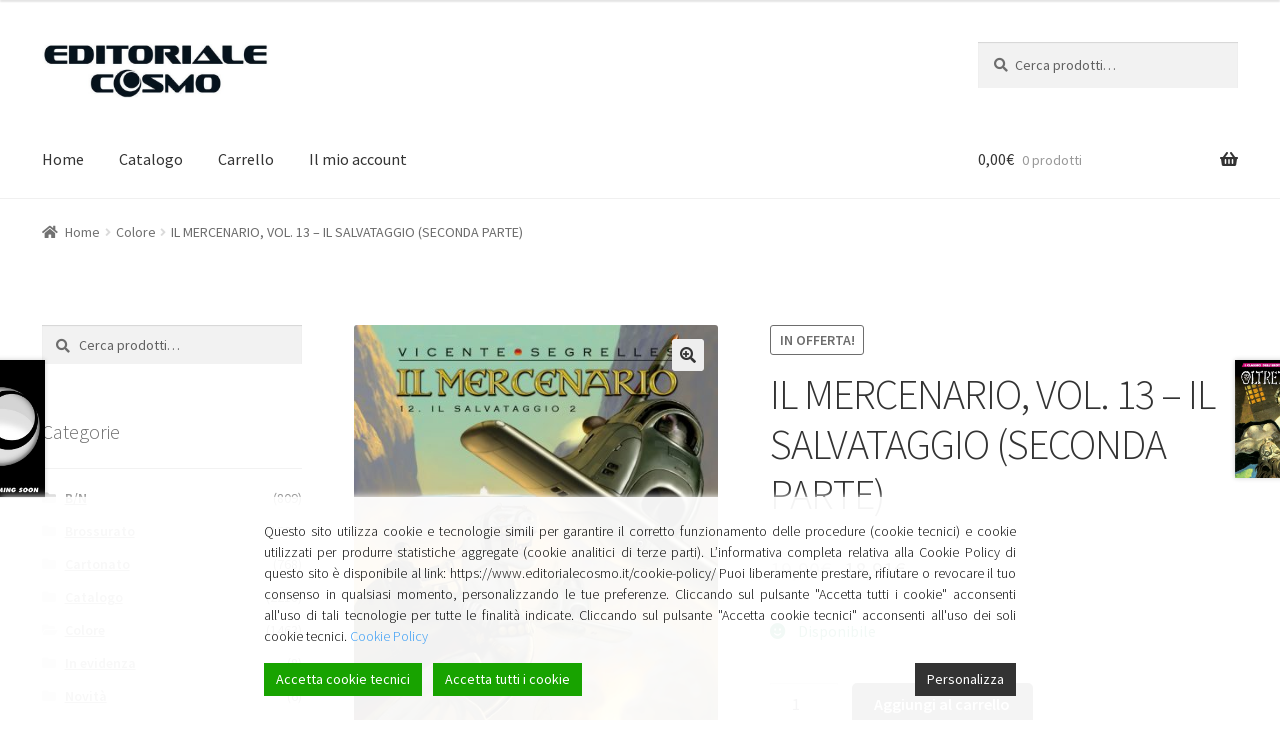

--- FILE ---
content_type: application/javascript
request_url: https://www.editorialecosmo.it/wp-content/plugins/gdpr-cookie-consent/public/js/gdpr-cookie-consent-public.min.js?ver=2.1.6
body_size: 6550
content:
GDPR_ACCEPT_COOKIE_NAME="undefined"!=typeof GDPR_ACCEPT_COOKIE_NAME?GDPR_ACCEPT_COOKIE_NAME:"wpl_viewed_cookie",GDPR_CCPA_COOKIE_NAME="undefined"!=typeof GDPR_CCPA_COOKIE_NAME?GDPR_CCPA_COOKIE_NAME:"wpl_optout_cookie",US_PRIVACY_COOKIE_NAME="undefined"!=typeof US_PRIVACY_COOKIE_NAME?US_PRIVACY_COOKIE_NAME:"usprivacy",GDPR_ACCEPT_COOKIE_EXPIRE="undefined"!=typeof GDPR_ACCEPT_COOKIE_EXPIRE?GDPR_ACCEPT_COOKIE_EXPIRE:365,GDPR_CCPA_COOKIE_EXPIRE="undefined"!=typeof GDPR_CCPA_COOKIE_EXPIRE?GDPR_CCPA_COOKIE_EXPIRE:365,function(a){"use strict";var b={set:function(a,b,c){if(c){var d=new Date;d.setTime(d.getTime()+24*c*60*60*1e3);var e="; expires="+d.toGMTString()}else var e="";document.cookie=a+"="+encodeURIComponent(b)+e+"; path=/"},read:function(a){for(var b=a+"=",c=document.cookie.split(";"),d=c.length,e=0;e<d;e++){for(var f=c[e];" "==f.charAt(0);)f=f.substring(1,f.length);if(0===f.indexOf(b))return decodeURIComponent(f.substring(b.length,f.length))}return null},exists:function(a){return null!==this.read(a)},getallcookies:function(){for(var a=document.cookie.split(";"),b={},c=a.length,d=0;d<c;d++){var e=a[d].split("=");b[(e[0]+"").trim()]=unescape(e[1])}return b},erase:function(a){this.set(a,"",-10)}},c=gdpr_cookies_obj.gdpr_cookiebar_settings,d=gdpr_cookies_obj.gdpr_cookies_list,e={bar_config:{},show_config:{},allowed_categories:[],set:function(a){if("function"!=typeof JSON.parse)return void console.log("GDPRCookieConsent requires JSON.parse but your browser doesn't support it");if(this.settings=JSON.parse(a.settings),GDPR_ACCEPT_COOKIE_EXPIRE=this.settings.cookie_expiry,this.bar_elm=jQuery(this.settings.notify_div_id),this.show_again_elm=jQuery(this.settings.show_again_div_id),this.details_elm=this.bar_elm.find(".gdpr_messagebar_detail"),this.main_button=jQuery("#cookie_action_accept"),this.accept_all_button=jQuery("#cookie_action_accept_all"),this.main_link=jQuery("#cookie_action_link"),this.donotsell_link=jQuery("#cookie_donotsell_link"),this.reject_button=jQuery("#cookie_action_reject"),this.settings_button=jQuery("#cookie_action_settings"),this.save_button=jQuery("#cookie_action_save"),this.credit_link=jQuery("#cookie_credit_link"),this.confirm_button=jQuery("#cookie_action_confirm"),this.cancel_button=jQuery("#cookie_action_cancel"),this.configBar(),this.settings.pro_active&&"2"==this.settings.maxmind_integrated?this.check_ccpa_eu():this.toggleBar(),this.attachEvents(),this.configButtons(),"gdpr"==this.settings.cookie_usage_for||"eprivacy"==this.settings.cookie_usage_for||"both"==this.settings.cookie_usage_for){this.settings.auto_scroll&&window.addEventListener("scroll",e.acceptOnScroll,!1);var c=JSON.parse(b.read("wpl_user_preference")),d=b.read("wpl_viewed_cookie"),f="";"gdpr"==this.settings.cookie_usage_for?(f=new CustomEvent("GdprCookieConsentOnLoad",{detail:{wpl_user_preference:c,wpl_viewed_cookie:d}}),window.dispatchEvent(f)):"eprivacy"==this.settings.cookie_usage_for&&(f=new CustomEvent("GdprCookieConsentOnLoad",{detail:{wpl_viewed_cookie:d}}),window.dispatchEvent(f))}},check_ccpa_eu:function(d,f){var g={action:"show_cookie_consent_bar"};a.ajax({type:"post",url:log_obj.ajax_url,data:g,dataType:"json",success:function(a){if(a.error);else{var g=JSON.parse(c),h=g.cookie_usage_for;"both"==h?b.exists(GDPR_ACCEPT_COOKIE_NAME)&&b.exists(GDPR_CCPA_COOKIE_NAME)?e.hideHeader():b.exists(GDPR_ACCEPT_COOKIE_NAME)&&!b.exists(GDPR_CCPA_COOKIE_NAME)?"on"==a.ccpa_status?e.displayHeader(!0,!1,d,!0):e.displayHeader(!0,!0,d,!0):!b.exists(GDPR_ACCEPT_COOKIE_NAME)&&b.exists(GDPR_CCPA_COOKIE_NAME)&&"on"==a.eu_status?(e.displayHeader(!1,!0,d,f),e.settings.auto_hide&&setTimeout(function(){e.accept_close()},e.settings.auto_hide_delay)):b.exists(GDPR_ACCEPT_COOKIE_NAME)||b.exists(GDPR_CCPA_COOKIE_NAME)||e.checkEuAndCCPAStatus(a):"gdpr"==h?b.exists(GDPR_ACCEPT_COOKIE_NAME)?e.hideHeader():(e.displayHeader(),e.settings.auto_hide&&setTimeout(function(){e.accept_close()},e.settings.auto_hide_delay)):"ccpa"==h?b.exists(GDPR_CCPA_COOKIE_NAME)?e.hideHeader():e.displayHeader():"eprivacy"==h&&(b.exists(GDPR_ACCEPT_COOKIE_NAME)?e.hideHeader():(e.displayHeader(),e.settings.auto_hide&&setTimeout(function(){e.accept_close()},e.settings.auto_hide_delay)))}}})},checkEuAndCCPAStatus:function(a){"on"==a.eu_status&&"off"==a.ccpa_status?(e.displayHeader(!1,!0),e.settings.auto_hide&&setTimeout(function(){e.accept_close()},e.settings.auto_hide_delay)):"off"==a.eu_status&&"on"==a.ccpa_status&&e.displayHeader(!0,!1),"on"==a.eu_status&&"on"==a.ccpa_status&&(e.displayHeader(!1,!1),e.settings.auto_hide&&setTimeout(function(){e.accept_close()},e.settings.auto_hide_delay)),"off"==a.eu_status&&"off"==a.ccpa_status&&(e.hideHeader(!0),e.displayHeader(!1,!1))},attachEvents:function(){jQuery(".gdpr_action_button").click(function(c){c.preventDefault();var d="",f="",g="",h="",i="",j=jQuery(this),k=j.attr("data-gdpr_action"),l=!(!j[0].hasAttribute("href")||"#"==j.attr("href")),m=!1;if("accept"==k)e.accept_close(),m=!!e.settings.button_accept_new_win,f=JSON.parse(b.read("wpl_user_preference")),g=JSON.stringify(f),h=b.read("wpl_viewed_cookie"),"gdpr"==e.settings.cookie_usage_for?(b.set("wpl_user_preference",g,GDPR_ACCEPT_COOKIE_EXPIRE),d=new CustomEvent("GdprCookieConsentOnAccept",{detail:{wpl_user_preference:f,wpl_viewed_cookie:h}}),window.dispatchEvent(d)):"eprivacy"==e.settings.cookie_usage_for&&(d=new CustomEvent("GdprCookieConsentOnAccept",{detail:{wpl_viewed_cookie:h}}),window.dispatchEvent(d)),e.logConsent(k);else if("accept_all"==k){e.accept_close(),m=!!e.settings.button_accept_all_new_win;var n=!!e.settings.button_settings_is_on,o='{"necessary":"yes","marketing":"yes","analytics":"yes","preferences":"yes","unclassified":"yes"}';f=JSON.parse(o),g=JSON.stringify(f),h=b.read("wpl_viewed_cookie"),"gdpr"==e.settings.cookie_usage_for?(b.set("wpl_user_preference",g,GDPR_ACCEPT_COOKIE_EXPIRE),d=new CustomEvent("GdprCookieConsentOnAcceptAll",{detail:{wpl_user_preference:f,wpl_viewed_cookie:h}}),window.dispatchEvent(d)):"eprivacy"==e.settings.cookie_usage_for&&(d=new CustomEvent("GdprCookieConsentOnAcceptAll",{detail:{wpl_viewed_cookie:h}}),window.dispatchEvent(d)),n&&(l&&(m?window.open(j.attr("href"),"_blank"):window.location.href=j.attr("href")),window.location.reload()),e.logConsent(k)}else"reject"==k?(e.reject_close(),m=!!e.settings.button_decline_new_win,f=JSON.parse(b.read("wpl_user_preference")),h=b.read("wpl_viewed_cookie"),"gdpr"==e.settings.cookie_usage_for?(d=new CustomEvent("GdprCookieConsentOnReject",{detail:{wpl_user_preference:f,wpl_viewed_cookie:h}}),window.dispatchEvent(d)):"eprivacy"==e.settings.cookie_usage_for&&(d=new CustomEvent("GdprCookieConsentOnReject",{detail:{wpl_viewed_cookie:h}}),window.dispatchEvent(d)),e.logConsent(k)):"settings"==k?(e.bar_elm.slideUp(e.settings.animate_speed_hide),"popup"==e.settings.cookie_bar_as&&a("#gdpr-popup").gdprmodal("hide"),e.show_again_elm.slideUp(e.settings.animate_speed_hide)):"close"==k?e.displayHeader():"show_settings"==k?e.show_details():"hide_settings"==k?e.hide_details():"donotsell"==k?("ccpa"==e.settings.cookie_usage_for||"none"==jQuery(e.settings.notify_div_id).find("p.gdpr").css("display")?e.hideHeader(!0):e.hideHeader(),a("#gdpr-ccpa-gdprmodal").gdprmodal("show")):"ccpa_close"==k?e.displayHeader():"cancel"==k?(e.ccpa_cancel_close(),i=b.read("wpl_optout_cookie"),d=new CustomEvent("GdprCookieConsentOnCancelOptout",{detail:{wpl_optout_cookie:i}}),window.dispatchEvent(d),e.logConsent(k)):"confirm"==k&&(e.confirm_close(),i=b.read("wpl_optout_cookie"),d=new CustomEvent("GdprCookieConsentOnOptout",{detail:{wpl_optout_cookie:i}}),window.dispatchEvent(d),e.logConsent(k));l&&(m?window.open(j.attr("href"),"_blank"):window.location.href=j.attr("href"))}),jQuery(".gdpr_messagebar_detail input").each(function(){var a=jQuery(this).val(),c={},d="";if(b.read("wpl_user_preference")&&(c=JSON.parse(b.read("wpl_user_preference"))),"necessary"==a||jQuery(this).is(":checked"))c[a]="yes",e.allowed_categories.push(a);else{c[a]="no";for(var f=e.allowed_categories.length,g=0;g<f;g++)e.allowed_categories[g]==a&&e.allowed_categories.splice(g,1)}d=JSON.stringify(c),b.set("wpl_user_preference",d,GDPR_ACCEPT_COOKIE_EXPIRE)}),jQuery(document).on("click","#gdpr-cookie-consent-show-again",function(b){b.preventDefault(),jQuery(e.settings.notify_div_id).find("p.gdpr").show(),jQuery(e.settings.notify_div_id).find(".gdpr.group-description-buttons").show(),e.displayHeader(),a(this).hide()}),jQuery(document).on("click",".gdpr_messagebar_detail input",function(){var a=jQuery(this).val(),c={},d="";if(b.read("wpl_user_preference")&&(c=JSON.parse(b.read("wpl_user_preference"))),jQuery(this).is(":checked"))c[a]="yes",e.allowed_categories.push(a);else{c[a]="no";for(var f=e.allowed_categories.length,g=0;g<f;g++)e.allowed_categories[g]==a&&e.allowed_categories.splice(g,1)}d=JSON.stringify(c),b.set("wpl_user_preference",d,GDPR_ACCEPT_COOKIE_EXPIRE)}),jQuery(document).on("click","#gdpr_messagebar_detail_body_content_tabs_overview",function(a){a.preventDefault();var b=jQuery(this);jQuery("#gdpr_messagebar_detail_body_content_tabs").find("a").removeClass("gdpr_messagebar_detail_body_content_tab_item_selected"),b.addClass("gdpr_messagebar_detail_body_content_tab_item_selected"),b.css("border-bottom-color",e.settings.border_active_color),b.css("background-color",e.settings.background_active_color),jQuery("#gdpr_messagebar_detail_body_content_tabs_about").css("border-bottom-color",e.settings.border_color),jQuery("#gdpr_messagebar_detail_body_content_tabs_about").css("background-color",e.settings.background_color),jQuery("#gdpr_messagebar_detail_body_content_about").hide(),jQuery("#gdpr_messagebar_detail_body_content_overview").show()}),jQuery(document).on("click","#gdpr_messagebar_detail_body_content_tabs_about",function(a){a.preventDefault();var b=jQuery(this);jQuery("#gdpr_messagebar_detail_body_content_tabs").find("a").removeClass("gdpr_messagebar_detail_body_content_tab_item_selected"),b.addClass("gdpr_messagebar_detail_body_content_tab_item_selected"),b.css("border-bottom-color",e.settings.border_active_color),b.css("background-color",e.settings.background_active_color),jQuery("#gdpr_messagebar_detail_body_content_tabs_overview").css("border-bottom-color",e.settings.border_color),jQuery("#gdpr_messagebar_detail_body_content_tabs_overview").css("background-color",e.settings.background_color),jQuery("#gdpr_messagebar_detail_body_content_overview").hide(),jQuery("#gdpr_messagebar_detail_body_content_about").show()}),jQuery(document).on("click","#gdpr_messagebar_detail_body_content_overview_cookie_container_types a",function(a){a.preventDefault();var b=jQuery(this),c=b.parent();c.find("a").removeClass("gdpr_messagebar_detail_body_content_overview_cookie_container_type_selected"),c.find("a").css("border-right-color",e.settings.border_color),c.find("a").css("background-color",e.settings.background_color),b.addClass("gdpr_messagebar_detail_body_content_overview_cookie_container_type_selected"),b.css("border-right-color",e.settings.border_active_color),b.css("background-color",e.settings.background_active_color);var d=jQuery(this).attr("data-target"),f=c.siblings("#gdpr_messagebar_detail_body_content_overview_cookie_container_type_details");f.find(".gdpr_messagebar_detail_body_content_cookie_type_details").hide(),f.find("#"+d).show()})},configButtons:function(){var b=this.settings.template;if(this.settings_button.css("color",this.settings.button_settings_link_color),this.settings.button_settings_as_button){var c=this.convertToHex(this.settings.button_settings_button_color,this.settings.button_settings_button_opacity),d=this.settings.button_settings_button_border_width+"px "+this.settings.button_settings_button_border_style+" "+this.settings.button_settings_button_border_color;this.settings_button.css("border",d),this.settings_button.css("border-radius",this.settings.button_settings_button_border_radius+"px"),this.settings_button.css("background-color",c),this.settings_button.hover(function(){jQuery(this).css("background-color",e.settings.button_settings_button_hover)},function(){jQuery(this).css("background-color",c)})}if(b.includes("square")?(this.settings_button.css("width","45%"),this.settings_button.css("float","right"),this.settings_button.css("margin-right","-22px")):b.includes("row")||b.includes("column")||(b.includes("center")?this.settings_button.css("margin-right","0"):b.includes("dark")?this.settings_button.css("float","right"):(this.settings_button.css("float","right"),this.settings_button.css("margin-right","0"))),this.settings.button_accept_all_is_on&&(b.includes("center")&&(b.includes("popup")||b.includes("widget"))&&this.settings_button.css("margin-top","10px"),(b.includes("popup")||b.includes("widget"))&&a(".gdpr-popup > .gdpr_messagebar_content > #default_buttons").css({display:"flex","justify-content":"space-around"})),this.main_button.css("color",this.settings.button_accept_link_color),this.settings.button_accept_as_button){var f=this.convertToHex(this.settings.button_accept_button_color,this.settings.button_accept_button_opacity),g=this.settings.button_accept_button_border_width+"px "+this.settings.button_accept_button_border_style+" "+this.settings.button_accept_button_border_color;this.main_button.css("border",g),this.main_button.css("border-radius",this.settings.button_accept_button_border_radius+"px"),this.main_button.css("background-color",f),this.main_button.hover(function(){jQuery(this).css("background-color",e.settings.button_accept_button_hover)},function(){jQuery(this).css("background-color",f)})}if(b.includes("square")&&(this.main_button.css("width","100%"),this.main_button.css("margin","1rem auto 0 auto")),this.accept_all_button.css("color",this.settings.button_accept_all_link_color),this.settings.button_accept_all_as_button){var f=this.convertToHex(this.settings.button_accept_all_button_color,this.settings.button_accept_all_btn_opacity),g=this.settings.button_accept_all_btn_border_width+"px "+this.settings.button_accept_all_btn_border_style+" "+this.settings.button_accept_all_btn_border_color;this.accept_all_button.css("border",g),this.accept_all_button.css("border-radius",this.settings.button_accept_all_btn_border_radius+"px"),this.accept_all_button.css("background-color",f),this.accept_all_button.hover(function(){jQuery(this).css("background-color",e.settings.button_accept_all_button_hover)},function(){jQuery(this).css("background-color",f)})}if(b.includes("square")&&(this.accept_all_button.css("width","100%"),this.accept_all_button.css("margin","1rem auto 0 auto")),this.confirm_button.css("color",this.settings.button_confirm_link_color),this.settings.button_confirm_as_button){var h=this.convertToHex(this.settings.button_confirm_button_color,this.settings.button_confirm_button_opacity),i=this.settings.button_confirm_button_border_width+"px "+this.settings.button_confirm_button_border_style+" "+this.settings.button_confirm_button_border_color;this.confirm_button.css("border",i),this.confirm_button.css("border-radius",this.settings.button_confirm_button_border_radius+"px"),this.confirm_button.css("background-color",h),this.confirm_button.css("width","100%"),this.confirm_button.hover(function(){jQuery(this).css("background-color",e.settings.button_confirm_button_hover)},function(){jQuery(this).css("background-color",h)})}if(this.main_link.css("color",this.settings.button_readmore_link_color),this.settings.button_readmore_as_button){var j=this.convertToHex(this.settings.button_readmore_button_color,this.settings.button_readmore_button_opacity),k=this.settings.button_readmore_button_border_width+"px "+this.settings.button_readmore_button_border_style+" "+this.settings.button_readmore_button_border_color;this.main_link.css("border",k),this.main_link.css("border-radius",this.settings.button_readmore_button_border_radius+"px"),this.main_link.css("background-color",j),this.main_link.hover(function(){jQuery(this).css("background-color",e.settings.button_readmore_button_hover)},function(){jQuery(this).css("background-color",j)})}if(this.donotsell_link.css("color",this.settings.button_donotsell_link_color),this.reject_button.css("color",this.settings.button_decline_link_color),this.settings.button_decline_as_button){var l=this.convertToHex(this.settings.button_decline_button_color,this.settings.button_decline_button_opacity),m=this.settings.button_decline_button_border_width+"px "+this.settings.button_decline_button_border_style+" "+this.settings.button_decline_button_border_color;this.reject_button.css("border",m),this.reject_button.css("border-radius",this.settings.button_decline_button_border_radius+"px"),this.reject_button.css("background-color",l),this.reject_button.hover(function(){jQuery(this).css("background-color",e.settings.button_decline_button_hover)},function(){jQuery(this).css("background-color",l)})}if(b.includes("square")?this.reject_button.css("width","45%"):b.includes("dark")&&this.reject_button.css("float","right"),this.cancel_button.css("color",this.settings.button_cancel_link_color),this.settings.button_cancel_as_button){var n=this.convertToHex(this.settings.button_cancel_button_color,this.settings.button_cancel_button_opacity),o=this.settings.button_cancel_button_border_width+"px "+this.settings.button_cancel_button_border_style+" "+this.settings.button_cancel_button_border_color;this.cancel_button.css("border",o),this.cancel_button.css("border-radius",this.settings.button_cancel_button_border_radius+"px"),this.cancel_button.css("display","inline-block"),this.cancel_button.css("background-color",n),this.cancel_button.css("width","100%"),this.cancel_button.hover(function(){jQuery(this).css("background-color",e.settings.button_cancel_button_hover)},function(){jQuery(this).css("background-color",n)})}this.save_button.css("color",this.settings.button_accept_link_color),this.save_button.css("background-color",f),this.save_button.css("border",g),this.save_button.css("border-radius",this.settings.button_accept_button_border_radius+"px"),this.save_button.hover(function(){jQuery(this).css("background-color",e.settings.button_accept_button_hover)},function(){jQuery(this).css("background-color",f)}),this.details_elm.find("table.gdpr_messagebar_detail_body_content_cookie_type_table tr").css("border-color",e.settings.border_color),this.details_elm.find(".gdpr_messagebar_detail_body_content_cookie_type_intro").css("border-color",e.settings.border_color),this.details_elm.find("a").each(function(){jQuery(this).css("border-color",e.settings.border_color),jQuery(this).css("background-color",e.settings.background_color)}),this.details_elm.find("a.gdpr_messagebar_detail_body_content_overview_cookie_container_type_selected").css("border-right-color",e.settings.border_active_color),this.details_elm.find("a.gdpr_messagebar_detail_body_content_overview_cookie_container_type_selected").css("background-color",e.settings.background_active_color),this.details_elm.find("#gdpr_messagebar_detail_body_content").css("border-color",e.settings.border_color),this.details_elm.find("#gdpr_messagebar_detail_body_content_tabs").css("border-color",e.settings.border_color),this.details_elm.find("#gdpr_messagebar_detail_body_content_tabs .gdpr_messagebar_detail_body_content_tab_item_selected").css("border-bottom-color",e.settings.border_active_color),this.details_elm.find("#gdpr_messagebar_detail_body_content_tabs .gdpr_messagebar_detail_body_content_tab_item_selected").css("background-color",e.settings.background_active_color),this.credit_link.css("color",this.settings.button_readmore_link_color),a(".gdpr-column .gdpr-columns.active-group").css("background-color",e.settings.button_accept_button_color),a(".gdpr_messagebar_detail .category-group .toggle-group .always-active").css("color",e.settings.button_accept_button_color)},convertToHex:function(a,b){return a=a.replace("#",""),"rgba("+parseInt(a.substring(0,2),16)+","+parseInt(a.substring(2,4),16)+","+parseInt(a.substring(4,6),16)+","+b+")"},configBar:function(){var a=this.convertToHex(this.settings.background,this.settings.opacity),b=this.settings.background_border_width+"px "+this.settings.background_border_style+" "+this.settings.background_border_color;this.bar_config={"background-color":a,color:this.settings.text,"font-family":this.settings.font_family,"box-shadow":this.settings.background+" 0 0 8px",border:b,"border-radius":this.settings.background_border_radius+"px"},this.show_config={width:"auto","background-color":a,"box-shadow":this.settings.background+" 0 0 8px",color:this.settings.text,"font-family":this.settings.font_family,position:"fixed",bottom:"0",border:b,"border-radius":this.settings.background_border_radius+"px"};var c=this.settings.template;c.includes("row")||c.includes("center")?this.bar_config["text-align"]="center":this.bar_config["text-align"]="justify","right"==this.settings.show_again_position?this.show_config.right=this.settings.show_again_margin+"%":this.show_config.left=this.settings.show_again_margin+"%",this.bar_config.position="fixed","banner"==this.settings.cookie_bar_as&&(this.bar_elm.find(".gdpr_messagebar_content").css("max-width","800px"),"bottom"==this.settings.notify_position_vertical?this.bar_config.bottom="0":this.bar_config.top="0"),"widget"==this.settings.cookie_bar_as&&(this.bar_config.bottom="20px",this.bar_config.width="35%","left"==this.settings.notify_position_horizontal?this.bar_config.left="20px":this.bar_config.right="20px"),"popup"==this.settings.cookie_bar_as&&(this.bar_config.border="unset",this.bar_config["border-radius"]="unset",this.bar_config.position="unset",this.bar_config["box-shadow"]="unset",this.bar_config["background-color"]="unset",jQuery("#gdpr-popup .gdprmodal-content").css("background-color",a),jQuery("#gdpr-popup .gdprmodal-content").css("border",b),jQuery("#gdpr-popup .gdprmodal-content").css("border-radius",this.settings.background_border_radius+"px"),jQuery("#gdpr-popup .gdprmodal-content").css("box-shadow",this.settings.background+" 0 0 8px")),this.bar_elm.css(this.bar_config).hide(),this.show_again_elm.css(this.show_config).hide()},toggleBar:function(a,c){"gdpr"==this.settings.cookie_usage_for?b.exists(GDPR_ACCEPT_COOKIE_NAME)?this.hideHeader():(this.displayHeader(),this.settings.auto_hide&&setTimeout(function(){e.accept_close()},this.settings.auto_hide_delay)):"eprivacy"==this.settings.cookie_usage_for?b.exists(GDPR_ACCEPT_COOKIE_NAME)?this.hideHeader():(this.displayHeader(),this.settings.auto_hide&&setTimeout(function(){e.accept_close()},this.settings.auto_hide_delay)):"ccpa"==this.settings.cookie_usage_for?b.exists(GDPR_CCPA_COOKIE_NAME)?this.hideHeader():this.displayHeader():"both"==this.settings.cookie_usage_for&&(b.exists(GDPR_ACCEPT_COOKIE_NAME)&&b.exists(GDPR_CCPA_COOKIE_NAME)?this.hideHeader():b.exists(GDPR_ACCEPT_COOKIE_NAME)&&!b.exists(GDPR_CCPA_COOKIE_NAME)?this.displayHeader(!0,!1,a,!0):!b.exists(GDPR_ACCEPT_COOKIE_NAME)&&b.exists(GDPR_CCPA_COOKIE_NAME)?(this.displayHeader(!1,!0,a,c),this.settings.auto_hide&&setTimeout(function(){e.accept_close()},this.settings.auto_hide_delay)):(this.displayHeader(!1,!1,a,c),this.settings.auto_hide&&setTimeout(function(){e.accept_close()},this.settings.auto_hide_delay)),b.exists(GDPR_ACCEPT_COOKIE_NAME)&&b.exists(GDPR_CCPA_COOKIE_NAME)&&this.hideHeader())},ccpa_cancel_close:function(){return b.set(GDPR_CCPA_COOKIE_NAME,"no",GDPR_CCPA_COOKIE_EXPIRE),this.settings.is_ccpa_iab_on&&b.set(US_PRIVACY_COOKIE_NAME,"1YNY",GDPR_CCPA_COOKIE_EXPIRE),this.settings.notify_animate_hide&&this.bar_elm.slideUp(this.settings.animate_speed_hide),"popup"==this.settings.cookie_bar_as&&a("#gdpr-popup").gdprmodal("hide"),1==this.settings.accept_reload?window.location.reload(!0):"both"==this.settings.cookie_usage_for&&(this.settings.pro_active&&"2"==this.settings.maxmind_integrated?this.check_ccpa_eu():this.toggleBar()),!1},confirm_close:function(){return b.set(GDPR_CCPA_COOKIE_NAME,"yes",GDPR_CCPA_COOKIE_EXPIRE),this.settings.is_ccpa_iab_on&&b.set(US_PRIVACY_COOKIE_NAME,"1YYY",GDPR_CCPA_COOKIE_EXPIRE),this.settings.notify_animate_hide&&this.bar_elm.slideUp(this.settings.animate_speed_hide),"popup"==this.settings.cookie_bar_as&&a("#gdpr-popup").gdprmodal("hide"),1==this.settings.accept_reload?window.location.reload(!0):"both"==this.settings.cookie_usage_for&&(this.settings.pro_active&&"2"==this.settings.maxmind_integrated?this.check_ccpa_eu():this.toggleBar()),!1},accept_close:function(){b.set(GDPR_ACCEPT_COOKIE_NAME,"yes",GDPR_ACCEPT_COOKIE_EXPIRE);var c='{"necessary":"yes","marketing":"yes","analytics":"yes","preferences":"yes","unclassified":"yes"}',d=JSON.parse(c),e=JSON.stringify(d);return this.settings.button_accept_all_is_on&&b.set("wpl_user_preference",e,GDPR_ACCEPT_COOKIE_EXPIRE),this.settings.notify_animate_hide?this.bar_elm.slideUp(this.settings.animate_speed_hide,f.runScripts):this.bar_elm.hide(f.runScripts),"popup"==this.settings.cookie_bar_as&&a("#gdpr-popup").gdprmodal("hide"),this.show_again_elm.slideDown(this.settings.animate_speed_hide),1==this.settings.accept_reload?window.location.reload(!0):"both"==this.settings.cookie_usage_for&&(this.settings.pro_active&&"2"==this.settings.maxmind_integrated?this.check_ccpa_eu(!0,!0):this.toggleBar(!0,!0)),!1},reject_close:function(){return e.disableAllCookies(),b.set(GDPR_ACCEPT_COOKIE_NAME,"no",GDPR_ACCEPT_COOKIE_EXPIRE),this.settings.notify_animate_hide?this.bar_elm.slideUp(this.settings.animate_speed_hide,f.runScripts):this.bar_elm.hide(f.runScripts),"popup"==this.settings.cookie_bar_as&&a("#gdpr-popup").gdprmodal("hide"),this.show_again_elm.slideDown(this.settings.animate_speed_hide),1==this.settings.decline_reload?window.location.reload(!0):"both"==this.settings.cookie_usage_for&&(this.settings.pro_active&&"2"==this.settings.maxmind_integrated?this.check_ccpa_eu(!0,!0):this.toggleBar(!0,!0)),!1},logConsent:function(a){this.settings.logging_on&&this.settings.pro_active&&jQuery.ajax({url:log_obj.ajax_url,type:"POST",data:{action:"gdpr_log_consent_action",security:log_obj.consent_logging_nonce,gdpr_user_action:a,cookie_list:b.getallcookies()},success:function(a){}})},disableAllCookies:function(){var c={},d="";b.read("wpl_user_preference")&&(c=JSON.parse(b.read("wpl_user_preference")),jQuery.each(c,function(b,d){if("necessary"!=b){c[b]="no",a('.gdpr_messagebar_detail input[value="'+b+'"]').prop("checked",!1);for(var f=e.allowed_categories.length,g=0;g<f;g++)e.allowed_categories[g]==b&&e.allowed_categories.splice(g,1)}}),d=JSON.stringify(c),b.set("wpl_user_preference",d,GDPR_ACCEPT_COOKIE_EXPIRE))},show_details:function(){this.details_elm.show(),this.bar_elm.css("opacity",1),this.details_elm.css("border-top-color",e.settings.border_color),this.settings_button.attr("data-gdpr_action","hide_settings")},hide_details:function(){this.details_elm.hide(),this.bar_elm.css("opacity",e.settings.opacity),this.settings_button.attr("data-gdpr_action","show_settings")},displayHeader:function(c,d,f,g){c&&d||(f?this.bar_elm.slideDown(this.settings.animate_speed_hide):this.bar_elm.show()),c&&(jQuery(e.settings.notify_div_id).find("p.gdpr").hide(),jQuery(e.settings.notify_div_id).find(".gdpr.group-description-buttons").hide(),jQuery(e.settings.notify_div_id).find("p.ccpa").show()),(d||b.exists(GDPR_CCPA_COOKIE_NAME))&&jQuery(e.settings.notify_div_id).find("p.ccpa").hide(),"popup"==this.settings.cookie_bar_as&&(c&&d||a("#gdpr-popup").gdprmodal("show")),"gdpr"!=this.settings.cookie_usage_for&&"eprivacy"!=this.settings.cookie_usage_for&&"both"!=this.settings.cookie_usage_for||(g?this.show_again_elm.slideDown(this.settings.animate_speed_hide):this.show_again_elm.slideUp(this.settings.animate_speed_hide))},hideHeader:function(b){this.bar_elm.slideUp(this.settings.animate_speed_hide),b||("popup"==this.settings.cookie_bar_as&&a("#gdpr-popup").gdprmodal("hide"),"gdpr"!=this.settings.cookie_usage_for&&"eprivacy"!=this.settings.cookie_usage_for&&"both"!=this.settings.cookie_usage_for||this.show_again_elm.slideDown(this.settings.animate_speed_hide))},acceptOnScroll:function(){var c=a(window).scrollTop(),d=a(document).height(),f=a(window).height(),g=c/(d-f);Math.round(100*g)>e.settings.auto_scroll_offset&&!b.exists(GDPR_ACCEPT_COOKIE_NAME)&&(e.accept_close(),window.removeEventListener("scroll",e.acceptOnScroll,!1),1==e.settings.auto_scroll_reload&&window.location.reload())}},f={blockingStatus:!0,scriptsLoaded:!1,set:function(a){if("function"!=typeof JSON.parse)return void console.log("GDPRCookieConsent requires JSON.parse but your browser doesn't support it");this.cookies=JSON.parse(JSON.stringify(a.cookies))},removeCookieByCategory:function(){if(1==f.blockingStatus)for(var a in f.cookies){var c=f.cookies[a],d=c.gdpr_cookie_category_slug;if(-1===e.allowed_categories.indexOf(d)){var g=c.data;if(g&&0!=g.length)for(var h in g){var i=g[h];b.erase(i.name)}}}},runScripts:function(){var a=["iframe","IFRAME","EMBED","embed","OBJECT","object","IMG","img"],c={renderByElement:function(a){d.renderScripts(),g.renderSrcElement(),a(),f.scriptsLoaded=!0},reviewConsent:function(){jQuery(document).on("click",".wpl_manage_current_consent",function(){e.displayHeader()})}},d={scriptsDone:function(){var a=document.createEvent("Event");a.initEvent("DOMContentLoaded",!0,!0),window.document.dispatchEvent(a)},seq:function(a,b,c){void 0===c&&(c=0),a[c](function(){c++,c===a.length?b():d.seq(a,b,c)})},insertScript:function(a,c){var d=["data-wpl-class","data-wpl-label","data-wpl-placeholder","data-wpl-script-type","data-wpl-src"],g=a.getAttribute("data-wpl-script-type"),h=a.getAttribute("data-wpl-element-position"),i=a.getAttribute("data-wpl-block"),j=document.createElement("script");j.type="text/plain",a.async&&(j.async=a.async),a.defer&&(j.defer=a.defer),a.src?(j.onload=c,j.onerror=c,j.src=a.src):j.textContent=a.innerText;for(var k=jQuery(a).prop("attributes"),l=k.length,m=0;m<l;++m)"id"!==k[m].nodeName&&-1!==d.indexOf(k[m].nodeName)&&j.setAttribute(k[m].nodeName,k[m].value);!0===f.blockingStatus?("yes"==b.read(GDPR_ACCEPT_COOKIE_NAME)&&-1!==e.allowed_categories.indexOf(g)||null==b.read(GDPR_ACCEPT_COOKIE_NAME)&&"false"===i)&&(j.setAttribute("data-wpl-consent","accepted"),j.type="text/javascript"):j.type="text/javascript",a.type!=j.type&&("head"===h?(document.head.appendChild(j),a.src||c(),a.parentNode.removeChild(a)):(document.body.appendChild(j),a.src||c(),a.parentNode.removeChild(a)))},renderScripts:function(){var a=document.querySelectorAll('script[data-wpl-class="wpl-blocker-script"]');if(a.length>0){var b,c=[];Array.prototype.forEach.call(a,function(a){b=a.getAttribute("type");a.tagName;c.push(function(b){d.insertScript(a,b)})}),d.seq(c,d.scriptsDone)}}},g={renderSrcElement:function(){for(var c=document.querySelectorAll('[data-wpl-class="wpl-blocker-script"]'),d=c.length,g=0;g<d;g++){var h=c[g],i=h.tagName;if(-1!==a.indexOf(i)){var j=h.getAttribute("data-wpl-script-type"),k=h.getAttribute("data-wpl-block");!0===f.blockingStatus?"yes"==b.read(GDPR_ACCEPT_COOKIE_NAME)&&-1!==e.allowed_categories.indexOf(j)||null!=b.read(GDPR_ACCEPT_COOKIE_NAME)&&"false"===k?this.replaceSrc(h):this.addPlaceholder(h):this.replaceSrc(h)}}},addPlaceholder:function(a){if(0===jQuery(a).prev(".wpl-iframe-placeholder").length){var b=a.getAttribute("data-wpl-placeholder"),c=a.getAttribute("width"),d=a.getAttribute("height");null==c&&(c=a.offsetWidth),null==d&&(d=a.offsetHeight);var e=/px/;c=e.test(c)?c:c+"px",d=e.test(d)?d:d+"px";var f='<div style="width:'+c+"; height:"+d+';" class="wpl-iframe-placeholder"><div class="wpl-inner-text">'+b+"</div></div>";"IMG"!==a.tagName&&jQuery(f).insertBefore(a),a.removeAttribute("src"),a.style.display="none"}},replaceSrc:function(a){if(!a.hasAttribute("src")){var b=a.getAttribute("data-wpl-src");a.setAttribute("src",b),jQuery(a).prev(".wpl-iframe-placeholder").length>0&&jQuery(a).prev(".wpl-iframe-placeholder").remove(),a.style.display="block"}}};c.reviewConsent(),c.renderByElement(f.removeCookieByCategory)}};a(document).ready(function(){if("2"==JSON.parse(c).maxmind_integrated){var b={action:"show_cookie_consent_bar"};a.ajax({type:"post",url:log_obj.ajax_url,data:b,dataType:"json",success:function(a){a.error||"on"!=a.eu_status&&"on"!=a.ccpa_status||(void 0!==c&&e.set({settings:c}),void 0!==d&&(f.set({cookies:d}),f.runScripts()))}})}else void 0!==c&&e.set({settings:c}),void 0!==d&&(f.set({cookies:d}),f.runScripts())}),a(document).ready(function(){a(".gdpr-default-category-toggle.gdpr-column").click(function(){a(".gdpr-default-category-toggle.gdpr-column",this),a(this).children(".gdpr-columns").hasClass("active-group")||(a(".gdpr-columns").removeClass("active-group"),a(".gdpr-columns").css("background-color",background_obj.background),a(this).children(".gdpr-columns").addClass("active-group"),a(this).children(".gdpr-columns").css("background-color",e.settings.button_accept_button_color)),a(this).siblings(".description-container").hasClass("hide")&&(a(".description-container").addClass("hide"),a(this).siblings(".description-container").removeClass("hide"))}),a(".gdpr-category-toggle.gdpr-column").click(function(){a(".gdpr-category-toggle.gdpr-column",this),a(this).children(".gdpr-columns").hasClass("active-group")?(a(".gdpr-columns").removeClass("active-group"),a(this).siblings(".toggle-group").find("div.always-active").css("color",e.settings.button_accept_button_color),a(".gdpr-columns").css("background-color",background_obj.background),a(this).children(".gdpr-columns").find(".dashicons").removeClass("dashicons-minus"),a(this).children(".gdpr-columns").find(".dashicons").addClass("dashicons-plus")):(a(".gdpr-columns").removeClass("active-group"),a(".gdpr-columns").css("background-color",background_obj.background),a(".gdpr-columns .dashicons").removeClass("dashicons-minus"),a(".gdpr-columns .dashicons").addClass("dashicons-plus"),a(this).children(".gdpr-columns").addClass("active-group"),a(".toggle-group").find("div.always-active").css("color",e.settings.button_accept_button_color),a(this).siblings(".toggle-group").find("div.always-active").css("color","#ffffff"),a(this).children(".gdpr-columns").css("background-color",e.settings.button_accept_button_color),a(this).children(".gdpr-columns").find(".dashicons").removeClass("dashicons-plus"),a(this).children(".gdpr-columns").find(".dashicons").addClass("dashicons-minus")),a(this).siblings(".description-container").hasClass("hide")?(a(".description-container").addClass("hide"),a(this).siblings(".description-container").removeClass("hide")):a(".description-container").addClass("hide")})})}(jQuery);